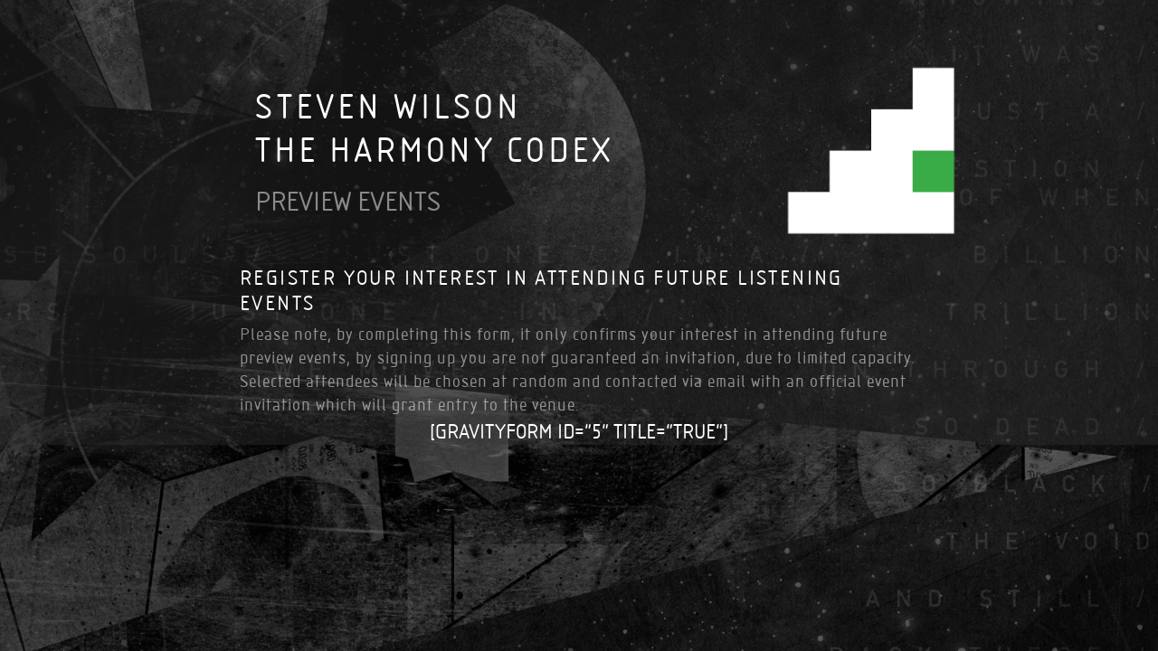

--- FILE ---
content_type: text/html; charset=UTF-8
request_url: https://stevenwilsonhq.com/the-harmony-codex-preview-event-registration/
body_size: 15742
content:
<!DOCTYPE html>
<html class="no-js" lang="en-US">
<head>
<meta charset="UTF-8">
<meta name="viewport" content="width=device-width, initial-scale=1.0">
<link rel="pingback" href="https://stevenwilsonhq.com/xmlrpc.php">
<meta name='robots' content='index, follow, max-image-preview:large, max-snippet:-1, max-video-preview:-1' />
        <style>
        body.cs-bg-has-background .x-main,
        body.cs-bg-has-background .x-container,
        body.cs-bg-has-background .x-section {
            background-size: cover !important;
            background-position: center !important;
            background-repeat: no-repeat !important;
        }
        
        /* Prevent right-clicking and image saving */
        body.cs-bg-has-background {
            -webkit-user-select: none;
            -moz-user-select: none;
            -ms-user-select: none;
            user-select: none;
        }
        
        body.cs-bg-has-background img {
            -webkit-user-select: none;
            -moz-user-select: none;
            -ms-user-select: none;
            user-select: none;
            -webkit-user-drag: none;
            -khtml-user-drag: none;
            -moz-user-drag: none;
            -o-user-drag: none;
            user-drag: none;
            pointer-events: none;
        }
        
        /* Allow text selection in content areas */
        body.cs-bg-has-background .x-main *,
        body.cs-bg-has-background .x-container *,
        body.cs-bg-has-background .x-section *,
        body.cs-bg-has-background article *,
        body.cs-bg-has-background .entry-content * {
            -webkit-user-select: text;
            -moz-user-select: text;
            -ms-user-select: text;
            user-select: text;
        }
        
        body.cs-bg-has-background .x-main img,
        body.cs-bg-has-background .x-container img,
        body.cs-bg-has-background .x-section img,
        body.cs-bg-has-background article img,
        body.cs-bg-has-background .entry-content img {
            pointer-events: auto;
            -webkit-user-drag: auto;
            -moz-user-drag: auto;
            -o-user-drag: auto;
            user-drag: auto;
        }
        </style>
        <script>
        (function() {
            'use strict';
            
            // Cache content area tags for faster lookups
            var CONTENT_TAGS = {'ARTICLE':1,'P':1,'H1':1,'H2':1,'H3':1,'H4':1,'H5':1,'H6':1,'A':1,'BUTTON':1,'INPUT':1,'TEXTAREA':1,'SELECT':1};
            var CONTENT_CLASSES = {'entry-content':1,'x-main':1};
            var BG_CLASSES = {'x-main':1,'x-container':1,'x-section':1};
            
            // Optimized function to check if element is in content area
            function isInContentArea(element, maxDepth) {
                maxDepth = maxDepth || 5;
                var depth = 0;
                while (element && depth < maxDepth) {
                    if (CONTENT_TAGS[element.tagName] || 
                        (element.classList && (element.classList.contains('entry-content') || element.classList.contains('x-main')))) {
                        return true;
                    }
                    element = element.parentElement;
                    depth++;
                }
                return false;
            }
            
            // Optimized function to check if element has background classes
            function hasBgClass(element) {
                if (!element || !element.classList) return false;
                for (var cls in BG_CLASSES) {
                    if (element.classList.contains(cls)) return true;
                }
                return false;
            }
            
            // Prevent right-click context menu on background images (optimized with event delegation)
            document.addEventListener('contextmenu', function(e) {
                var target = e.target;
                var tagName = target.tagName;
                
                // Quick exit for content elements
                if (CONTENT_TAGS[tagName]) return;
                
                // Check if it's a background area
                if (tagName === 'BODY' || 
                    (tagName === 'DIV' && target.style.backgroundImage) ||
                    hasBgClass(target)) {
                    if (!isInContentArea(target, 5)) {
                        e.preventDefault();
                        return false;
                    }
                }
            }, false);
            
            // Prevent common keyboard shortcuts for saving images
            document.addEventListener('keydown', function(e) {
                // Quick exit if content is focused
                var activeEl = document.activeElement;
                if (activeEl && (activeEl.tagName === 'INPUT' || 
                                 activeEl.tagName === 'TEXTAREA' || 
                                 activeEl.isContentEditable)) {
                    return;
                }
                
                // Disable Ctrl+S and Ctrl+Shift+S
                if (e.ctrlKey && (e.key === 's' || (e.shiftKey && e.key === 'S'))) {
                    e.preventDefault();
                    return false;
                }
            }, false);
            
            // Prevent drag and drop of background images
            document.addEventListener('dragstart', function(e) {
                var target = e.target;
                var tagName = target.tagName;
                
                if (tagName === 'BODY' || 
                    (tagName === 'DIV' && target.style.backgroundImage) ||
                    hasBgClass(target)) {
                    if (!isInContentArea(target, 5)) {
                        e.preventDefault();
                        return false;
                    }
                }
            }, false);
        })();
        </script>
        
	<!-- This site is optimized with the Yoast SEO plugin v26.7 - https://yoast.com/wordpress/plugins/seo/ -->
	<title>The Harmony Codex Preview Event Registration - Steven Wilson</title>
	<link rel="canonical" href="https://stevenwilsonhq.com/the-harmony-codex-preview-event-registration/" />
	<meta property="og:locale" content="en_US" />
	<meta property="og:type" content="article" />
	<meta property="og:title" content="Steven Wilson - The Harmony Codex Preview Events" />
	<meta property="og:description" content="Register your interest in attending Steven Wilson&#039;s The Harmony Codex preview events." />
	<meta property="og:url" content="https://stevenwilsonhq.com/the-harmony-codex-preview-event-registration/" />
	<meta property="og:site_name" content="Steven Wilson" />
	<meta property="article:modified_time" content="2026-01-04T22:50:22+00:00" />
	<meta property="og:image" content="https://cdn.cspt.io/stevenwilsonhq.com/uploads/2023/06/04210845/SW_THC_Preview_Events.jpg" />
	<meta property="og:image:width" content="1280" />
	<meta property="og:image:height" content="720" />
	<meta property="og:image:type" content="image/jpeg" />
	<meta name="twitter:card" content="summary_large_image" />
	<meta name="twitter:title" content="Steven Wilson - The Harmony Codex Preview Events" />
	<meta name="twitter:description" content="Register your interest in attending Steven Wilson&#039;s The Harmony Codex preview events." />
	<meta name="twitter:image" content="https://cdn.cspt.io/stevenwilsonhq.com/uploads/2023/06/04210848/Harmony_Codex_Teaser_Symbol-11024_1-e1686563646627.jpg" />
	<meta name="twitter:label1" content="Est. reading time" />
	<meta name="twitter:data1" content="1 minute" />
	<script type="application/ld+json" class="yoast-schema-graph">{"@context":"https://schema.org","@graph":[{"@type":"WebPage","@id":"https://stevenwilsonhq.com/the-harmony-codex-preview-event-registration/","url":"https://stevenwilsonhq.com/the-harmony-codex-preview-event-registration/","name":"The Harmony Codex Preview Event Registration - Steven Wilson","isPartOf":{"@id":"/#website"},"primaryImageOfPage":{"@id":"https://stevenwilsonhq.com/the-harmony-codex-preview-event-registration/#primaryimage"},"image":{"@id":"https://stevenwilsonhq.com/the-harmony-codex-preview-event-registration/#primaryimage"},"thumbnailUrl":"https://cdn.cspt.io/stevenwilsonhq.com/uploads/2023/06/04210845/SW_THC_Preview_Events.jpg","datePublished":"2023-06-12T10:13:05+00:00","dateModified":"2026-01-04T22:50:22+00:00","breadcrumb":{"@id":"https://stevenwilsonhq.com/the-harmony-codex-preview-event-registration/#breadcrumb"},"inLanguage":"en-US","potentialAction":[{"@type":"ReadAction","target":["https://stevenwilsonhq.com/the-harmony-codex-preview-event-registration/"]}]},{"@type":"ImageObject","inLanguage":"en-US","@id":"https://stevenwilsonhq.com/the-harmony-codex-preview-event-registration/#primaryimage","url":"https://cdn.cspt.io/stevenwilsonhq.com/uploads/2023/06/04210845/SW_THC_Preview_Events.jpg","contentUrl":"https://cdn.cspt.io/stevenwilsonhq.com/uploads/2023/06/04210845/SW_THC_Preview_Events.jpg","width":1280,"height":720},{"@type":"BreadcrumbList","@id":"https://stevenwilsonhq.com/the-harmony-codex-preview-event-registration/#breadcrumb","itemListElement":[{"@type":"ListItem","position":1,"name":"Home","item":"https://stevenwilsonhq.com/"},{"@type":"ListItem","position":2,"name":"The Harmony Codex Preview Event Registration"}]},{"@type":"WebSite","@id":"/#website","url":"/","name":"Steven Wilson","description":"Official Website","potentialAction":[{"@type":"SearchAction","target":{"@type":"EntryPoint","urlTemplate":"/?s={search_term_string}"},"query-input":{"@type":"PropertyValueSpecification","valueRequired":true,"valueName":"search_term_string"}}],"inLanguage":"en-US"}]}</script>
	<!-- / Yoast SEO plugin. -->


<link rel="alternate" type="application/rss+xml" title="Steven Wilson &raquo; Feed" href="https://stevenwilsonhq.com/feed/" />
<link rel="alternate" title="oEmbed (JSON)" type="application/json+oembed" href="https://stevenwilsonhq.com/wp-json/oembed/1.0/embed?url=https%3A%2F%2Fstevenwilsonhq.com%2Fthe-harmony-codex-preview-event-registration%2F" />
<link rel="alternate" title="oEmbed (XML)" type="text/xml+oembed" href="https://stevenwilsonhq.com/wp-json/oembed/1.0/embed?url=https%3A%2F%2Fstevenwilsonhq.com%2Fthe-harmony-codex-preview-event-registration%2F&#038;format=xml" />
<style id='wp-img-auto-sizes-contain-inline-css' type='text/css'>
img:is([sizes=auto i],[sizes^="auto," i]){contain-intrinsic-size:3000px 1500px}
/*# sourceURL=wp-img-auto-sizes-contain-inline-css */
</style>

<style id='wp-emoji-styles-inline-css' type='text/css'>

	img.wp-smiley, img.emoji {
		display: inline !important;
		border: none !important;
		box-shadow: none !important;
		height: 1em !important;
		width: 1em !important;
		margin: 0 0.07em !important;
		vertical-align: -0.1em !important;
		background: none !important;
		padding: 0 !important;
	}
/*# sourceURL=wp-emoji-styles-inline-css */
</style>
<link rel='stylesheet' id='wp-block-library-css' href='https://stevenwilsonhq.com/wp-includes/css/dist/block-library/style.min.css?ver=6.9' type='text/css' media='all' />
<style id='global-styles-inline-css' type='text/css'>
:root{--wp--preset--aspect-ratio--square: 1;--wp--preset--aspect-ratio--4-3: 4/3;--wp--preset--aspect-ratio--3-4: 3/4;--wp--preset--aspect-ratio--3-2: 3/2;--wp--preset--aspect-ratio--2-3: 2/3;--wp--preset--aspect-ratio--16-9: 16/9;--wp--preset--aspect-ratio--9-16: 9/16;--wp--preset--color--black: #000000;--wp--preset--color--cyan-bluish-gray: #abb8c3;--wp--preset--color--white: #ffffff;--wp--preset--color--pale-pink: #f78da7;--wp--preset--color--vivid-red: #cf2e2e;--wp--preset--color--luminous-vivid-orange: #ff6900;--wp--preset--color--luminous-vivid-amber: #fcb900;--wp--preset--color--light-green-cyan: #7bdcb5;--wp--preset--color--vivid-green-cyan: #00d084;--wp--preset--color--pale-cyan-blue: #8ed1fc;--wp--preset--color--vivid-cyan-blue: #0693e3;--wp--preset--color--vivid-purple: #9b51e0;--wp--preset--gradient--vivid-cyan-blue-to-vivid-purple: linear-gradient(135deg,rgb(6,147,227) 0%,rgb(155,81,224) 100%);--wp--preset--gradient--light-green-cyan-to-vivid-green-cyan: linear-gradient(135deg,rgb(122,220,180) 0%,rgb(0,208,130) 100%);--wp--preset--gradient--luminous-vivid-amber-to-luminous-vivid-orange: linear-gradient(135deg,rgb(252,185,0) 0%,rgb(255,105,0) 100%);--wp--preset--gradient--luminous-vivid-orange-to-vivid-red: linear-gradient(135deg,rgb(255,105,0) 0%,rgb(207,46,46) 100%);--wp--preset--gradient--very-light-gray-to-cyan-bluish-gray: linear-gradient(135deg,rgb(238,238,238) 0%,rgb(169,184,195) 100%);--wp--preset--gradient--cool-to-warm-spectrum: linear-gradient(135deg,rgb(74,234,220) 0%,rgb(151,120,209) 20%,rgb(207,42,186) 40%,rgb(238,44,130) 60%,rgb(251,105,98) 80%,rgb(254,248,76) 100%);--wp--preset--gradient--blush-light-purple: linear-gradient(135deg,rgb(255,206,236) 0%,rgb(152,150,240) 100%);--wp--preset--gradient--blush-bordeaux: linear-gradient(135deg,rgb(254,205,165) 0%,rgb(254,45,45) 50%,rgb(107,0,62) 100%);--wp--preset--gradient--luminous-dusk: linear-gradient(135deg,rgb(255,203,112) 0%,rgb(199,81,192) 50%,rgb(65,88,208) 100%);--wp--preset--gradient--pale-ocean: linear-gradient(135deg,rgb(255,245,203) 0%,rgb(182,227,212) 50%,rgb(51,167,181) 100%);--wp--preset--gradient--electric-grass: linear-gradient(135deg,rgb(202,248,128) 0%,rgb(113,206,126) 100%);--wp--preset--gradient--midnight: linear-gradient(135deg,rgb(2,3,129) 0%,rgb(40,116,252) 100%);--wp--preset--font-size--small: 13px;--wp--preset--font-size--medium: 20px;--wp--preset--font-size--large: 36px;--wp--preset--font-size--x-large: 42px;--wp--preset--spacing--20: 0.44rem;--wp--preset--spacing--30: 0.67rem;--wp--preset--spacing--40: 1rem;--wp--preset--spacing--50: 1.5rem;--wp--preset--spacing--60: 2.25rem;--wp--preset--spacing--70: 3.38rem;--wp--preset--spacing--80: 5.06rem;--wp--preset--shadow--natural: 6px 6px 9px rgba(0, 0, 0, 0.2);--wp--preset--shadow--deep: 12px 12px 50px rgba(0, 0, 0, 0.4);--wp--preset--shadow--sharp: 6px 6px 0px rgba(0, 0, 0, 0.2);--wp--preset--shadow--outlined: 6px 6px 0px -3px rgb(255, 255, 255), 6px 6px rgb(0, 0, 0);--wp--preset--shadow--crisp: 6px 6px 0px rgb(0, 0, 0);}:where(.is-layout-flex){gap: 0.5em;}:where(.is-layout-grid){gap: 0.5em;}body .is-layout-flex{display: flex;}.is-layout-flex{flex-wrap: wrap;align-items: center;}.is-layout-flex > :is(*, div){margin: 0;}body .is-layout-grid{display: grid;}.is-layout-grid > :is(*, div){margin: 0;}:where(.wp-block-columns.is-layout-flex){gap: 2em;}:where(.wp-block-columns.is-layout-grid){gap: 2em;}:where(.wp-block-post-template.is-layout-flex){gap: 1.25em;}:where(.wp-block-post-template.is-layout-grid){gap: 1.25em;}.has-black-color{color: var(--wp--preset--color--black) !important;}.has-cyan-bluish-gray-color{color: var(--wp--preset--color--cyan-bluish-gray) !important;}.has-white-color{color: var(--wp--preset--color--white) !important;}.has-pale-pink-color{color: var(--wp--preset--color--pale-pink) !important;}.has-vivid-red-color{color: var(--wp--preset--color--vivid-red) !important;}.has-luminous-vivid-orange-color{color: var(--wp--preset--color--luminous-vivid-orange) !important;}.has-luminous-vivid-amber-color{color: var(--wp--preset--color--luminous-vivid-amber) !important;}.has-light-green-cyan-color{color: var(--wp--preset--color--light-green-cyan) !important;}.has-vivid-green-cyan-color{color: var(--wp--preset--color--vivid-green-cyan) !important;}.has-pale-cyan-blue-color{color: var(--wp--preset--color--pale-cyan-blue) !important;}.has-vivid-cyan-blue-color{color: var(--wp--preset--color--vivid-cyan-blue) !important;}.has-vivid-purple-color{color: var(--wp--preset--color--vivid-purple) !important;}.has-black-background-color{background-color: var(--wp--preset--color--black) !important;}.has-cyan-bluish-gray-background-color{background-color: var(--wp--preset--color--cyan-bluish-gray) !important;}.has-white-background-color{background-color: var(--wp--preset--color--white) !important;}.has-pale-pink-background-color{background-color: var(--wp--preset--color--pale-pink) !important;}.has-vivid-red-background-color{background-color: var(--wp--preset--color--vivid-red) !important;}.has-luminous-vivid-orange-background-color{background-color: var(--wp--preset--color--luminous-vivid-orange) !important;}.has-luminous-vivid-amber-background-color{background-color: var(--wp--preset--color--luminous-vivid-amber) !important;}.has-light-green-cyan-background-color{background-color: var(--wp--preset--color--light-green-cyan) !important;}.has-vivid-green-cyan-background-color{background-color: var(--wp--preset--color--vivid-green-cyan) !important;}.has-pale-cyan-blue-background-color{background-color: var(--wp--preset--color--pale-cyan-blue) !important;}.has-vivid-cyan-blue-background-color{background-color: var(--wp--preset--color--vivid-cyan-blue) !important;}.has-vivid-purple-background-color{background-color: var(--wp--preset--color--vivid-purple) !important;}.has-black-border-color{border-color: var(--wp--preset--color--black) !important;}.has-cyan-bluish-gray-border-color{border-color: var(--wp--preset--color--cyan-bluish-gray) !important;}.has-white-border-color{border-color: var(--wp--preset--color--white) !important;}.has-pale-pink-border-color{border-color: var(--wp--preset--color--pale-pink) !important;}.has-vivid-red-border-color{border-color: var(--wp--preset--color--vivid-red) !important;}.has-luminous-vivid-orange-border-color{border-color: var(--wp--preset--color--luminous-vivid-orange) !important;}.has-luminous-vivid-amber-border-color{border-color: var(--wp--preset--color--luminous-vivid-amber) !important;}.has-light-green-cyan-border-color{border-color: var(--wp--preset--color--light-green-cyan) !important;}.has-vivid-green-cyan-border-color{border-color: var(--wp--preset--color--vivid-green-cyan) !important;}.has-pale-cyan-blue-border-color{border-color: var(--wp--preset--color--pale-cyan-blue) !important;}.has-vivid-cyan-blue-border-color{border-color: var(--wp--preset--color--vivid-cyan-blue) !important;}.has-vivid-purple-border-color{border-color: var(--wp--preset--color--vivid-purple) !important;}.has-vivid-cyan-blue-to-vivid-purple-gradient-background{background: var(--wp--preset--gradient--vivid-cyan-blue-to-vivid-purple) !important;}.has-light-green-cyan-to-vivid-green-cyan-gradient-background{background: var(--wp--preset--gradient--light-green-cyan-to-vivid-green-cyan) !important;}.has-luminous-vivid-amber-to-luminous-vivid-orange-gradient-background{background: var(--wp--preset--gradient--luminous-vivid-amber-to-luminous-vivid-orange) !important;}.has-luminous-vivid-orange-to-vivid-red-gradient-background{background: var(--wp--preset--gradient--luminous-vivid-orange-to-vivid-red) !important;}.has-very-light-gray-to-cyan-bluish-gray-gradient-background{background: var(--wp--preset--gradient--very-light-gray-to-cyan-bluish-gray) !important;}.has-cool-to-warm-spectrum-gradient-background{background: var(--wp--preset--gradient--cool-to-warm-spectrum) !important;}.has-blush-light-purple-gradient-background{background: var(--wp--preset--gradient--blush-light-purple) !important;}.has-blush-bordeaux-gradient-background{background: var(--wp--preset--gradient--blush-bordeaux) !important;}.has-luminous-dusk-gradient-background{background: var(--wp--preset--gradient--luminous-dusk) !important;}.has-pale-ocean-gradient-background{background: var(--wp--preset--gradient--pale-ocean) !important;}.has-electric-grass-gradient-background{background: var(--wp--preset--gradient--electric-grass) !important;}.has-midnight-gradient-background{background: var(--wp--preset--gradient--midnight) !important;}.has-small-font-size{font-size: var(--wp--preset--font-size--small) !important;}.has-medium-font-size{font-size: var(--wp--preset--font-size--medium) !important;}.has-large-font-size{font-size: var(--wp--preset--font-size--large) !important;}.has-x-large-font-size{font-size: var(--wp--preset--font-size--x-large) !important;}
/*# sourceURL=global-styles-inline-css */
</style>

<style id='classic-theme-styles-inline-css' type='text/css'>
/*! This file is auto-generated */
.wp-block-button__link{color:#fff;background-color:#32373c;border-radius:9999px;box-shadow:none;text-decoration:none;padding:calc(.667em + 2px) calc(1.333em + 2px);font-size:1.125em}.wp-block-file__button{background:#32373c;color:#fff;text-decoration:none}
/*# sourceURL=/wp-includes/css/classic-themes.min.css */
</style>
<link rel='stylesheet' id='x-stack-css' href='https://stevenwilsonhq.com/wp-content/themes/pro/framework/dist/css/site/stacks/renew.css?ver=6.7.10' type='text/css' media='all' />
<link rel='stylesheet' id='the-grid-css' href='https://stevenwilsonhq.com/wp-content/plugins/the-grid/frontend/assets/css/the-grid.min.css?ver=2.7.9.5' type='text/css' media='all' />
<style id='the-grid-inline-css' type='text/css'>
.tolb-holder{background:rgba(0,0,0,0.8)}.tolb-holder .tolb-close,.tolb-holder .tolb-title,.tolb-holder .tolb-counter,.tolb-holder .tolb-next i,.tolb-holder .tolb-prev i{color:#ffffff}.tolb-holder .tolb-load{border-color:rgba(255,255,255,0.2);border-left:3px solid #ffffff}
.to-heart-icon,.to-heart-icon svg,.to-post-like,.to-post-like .to-like-count{position:relative;display:inline-block}.to-post-like{width:auto;cursor:pointer;font-weight:400}.to-heart-icon{float:left;margin:0 4px 0 0}.to-heart-icon svg{overflow:visible;width:15px;height:14px}.to-heart-icon g{-webkit-transform:scale(1);transform:scale(1)}.to-heart-icon path{-webkit-transform:scale(1);transform:scale(1);transition:fill .4s ease,stroke .4s ease}.no-liked .to-heart-icon path{fill:#999;stroke:#999}.empty-heart .to-heart-icon path{fill:transparent!important;stroke:#999}.liked .to-heart-icon path,.to-heart-icon svg:hover path{fill:#ff6863!important;stroke:#ff6863!important}@keyframes heartBeat{0%{transform:scale(1)}20%{transform:scale(.8)}30%{transform:scale(.95)}45%{transform:scale(.75)}50%{transform:scale(.85)}100%{transform:scale(.9)}}@-webkit-keyframes heartBeat{0%,100%,50%{-webkit-transform:scale(1)}20%{-webkit-transform:scale(.8)}30%{-webkit-transform:scale(.95)}45%{-webkit-transform:scale(.75)}}.heart-pulse g{-webkit-animation-name:heartBeat;animation-name:heartBeat;-webkit-animation-duration:1s;animation-duration:1s;-webkit-animation-iteration-count:infinite;animation-iteration-count:infinite;-webkit-transform-origin:50% 50%;transform-origin:50% 50%}.to-post-like a{color:inherit!important;fill:inherit!important;stroke:inherit!important}
/*# sourceURL=the-grid-inline-css */
</style>
<style id='cs-inline-css' type='text/css'>
@media (min-width:1200px){.x-hide-xl{display:none !important;}}@media (min-width:979px) and (max-width:1199px){.x-hide-lg{display:none !important;}}@media (min-width:767px) and (max-width:978px){.x-hide-md{display:none !important;}}@media (min-width:480px) and (max-width:766px){.x-hide-sm{display:none !important;}}@media (max-width:479px){.x-hide-xs{display:none !important;}} a,h1 a:hover,h2 a:hover,h3 a:hover,h4 a:hover,h5 a:hover,h6 a:hover,.x-comment-time:hover,#reply-title small a,.comment-reply-link:hover,.x-comment-author a:hover,.x-recent-posts a:hover .h-recent-posts{color:hsl(0,0%,100%);}a:hover,#reply-title small a:hover{color:hsla(0,0%,100%,0.54);}.entry-title i,.entry-title svg{color:#dddddd;}a.x-img-thumbnail:hover,li.bypostauthor > article.comment{border-color:hsl(0,0%,100%);}.flex-direction-nav a,.flex-control-nav a:hover,.flex-control-nav a.flex-active,.x-dropcap,.x-skill-bar .bar,.x-pricing-column.featured h2,.h-comments-title small,.x-pagination a:hover,.woocommerce-pagination a:hover,.x-entry-share .x-share:hover,.entry-thumb,.widget_tag_cloud .tagcloud a:hover,.widget_product_tag_cloud .tagcloud a:hover,.x-highlight,.x-recent-posts .x-recent-posts-img:after,.x-portfolio-filters{background-color:hsl(0,0%,100%);}.x-portfolio-filters:hover{background-color:hsla(0,0%,100%,0.54);}.x-main{width:calc(72% - 3.20197%);}.x-sidebar{width:calc(100% - 3.20197% - 72%);}.h-landmark{font-weight:400;}.x-comment-author a{color:hsl(0,0%,91%);}.x-comment-author a,.comment-form-author label,.comment-form-email label,.comment-form-url label,.comment-form-rating label,.comment-form-comment label,.widget_calendar #wp-calendar caption,.widget_calendar #wp-calendar th,.x-accordion-heading .x-accordion-toggle,.x-nav-tabs > li > a:hover,.x-nav-tabs > .active > a,.x-nav-tabs > .active > a:hover{color:hsl(0,0%,100%);}.widget_calendar #wp-calendar th{border-bottom-color:hsl(0,0%,100%);}.x-pagination span.current,.woocommerce-pagination span[aria-current],.x-portfolio-filters-menu,.widget_tag_cloud .tagcloud a,.h-feature-headline span i,.widget_price_filter .ui-slider .ui-slider-handle{background-color:hsl(0,0%,100%);}@media (max-width:978.98px){}html{font-size:1em;}@media (min-width:479px){html{font-size:1em;}}@media (min-width:766px){html{font-size:1em;}}@media (min-width:978px){html{font-size:1em;}}@media (min-width:1199px){html{font-size:1em;}}body{font-style:normal;font-weight:400;color:hsl(0,0%,91%);background-color:hsl(0,0%,12%);}.w-b{font-weight:400 !important;}h1,h2,h3,h4,h5,h6,.h1,.h2,.h3,.h4,.h5,.h6,.x-text-headline{font-family:"din-2014",sans-serif;font-style:normal;font-weight:400;text-transform:uppercase;}h1,.h1{letter-spacing:0.124em;}h2,.h2{letter-spacing:0.124em;}h3,.h3{letter-spacing:0.124em;}h4,.h4{letter-spacing:0.124em;}h5,.h5{letter-spacing:0.124em;}h6,.h6{letter-spacing:0.124em;}.w-h{font-weight:400 !important;}.x-container.width{width:88%;}.x-container.max{max-width:1400px;}.x-bar-content.x-container.width{flex-basis:88%;}.x-main.full{float:none;clear:both;display:block;width:auto;}@media (max-width:978.98px){.x-main.full,.x-main.left,.x-main.right,.x-sidebar.left,.x-sidebar.right{float:none;display:block;width:auto !important;}}.entry-header,.entry-content{font-size:1rem;}body,input,button,select,textarea{font-family:"din-2014-narrow",sans-serif;}h1,h2,h3,h4,h5,h6,.h1,.h2,.h3,.h4,.h5,.h6,h1 a,h2 a,h3 a,h4 a,h5 a,h6 a,.h1 a,.h2 a,.h3 a,.h4 a,.h5 a,.h6 a,blockquote{color:hsl(0,0%,100%);}.cfc-h-tx{color:hsl(0,0%,100%) !important;}.cfc-h-bd{border-color:hsl(0,0%,100%) !important;}.cfc-h-bg{background-color:hsl(0,0%,100%) !important;}.cfc-b-tx{color:hsl(0,0%,91%) !important;}.cfc-b-bd{border-color:hsl(0,0%,91%) !important;}.cfc-b-bg{background-color:hsl(0,0%,91%) !important;}.x-btn,.button,[type="submit"]{color:rgb(255,255,255);border-color:rgb(255,255,255);background-color:rgba(255,255,255,0);text-shadow:0 0.075em 0.075em rgba(0,0,0,0.5);border-radius:0.25em;padding:0.579em 1.105em 0.842em;font-size:19px;}.x-btn:hover,.button:hover,[type="submit"]:hover{color:rgb(255,255,255);border-color:rgb(0,0,0);background-color:rgb(0,0,0);text-shadow:0 0.075em 0.075em rgba(0,0,0,0.5);}.x-btn.x-btn-real,.x-btn.x-btn-real:hover{margin-bottom:0.25em;text-shadow:0 0.075em 0.075em rgba(0,0,0,0.65);}.x-btn.x-btn-real{box-shadow:0 0.25em 0 0 #a71000,0 4px 9px rgba(0,0,0,0.75);}.x-btn.x-btn-real:hover{box-shadow:0 0.25em 0 0 #a71000,0 4px 9px rgba(0,0,0,0.75);}.x-btn.x-btn-flat,.x-btn.x-btn-flat:hover{margin-bottom:0;text-shadow:0 0.075em 0.075em rgba(0,0,0,0.65);box-shadow:none;}.x-btn.x-btn-transparent,.x-btn.x-btn-transparent:hover{margin-bottom:0;border-width:3px;text-shadow:none;text-transform:uppercase;background-color:transparent;box-shadow:none;}.x-topbar .p-info,.x-topbar .p-info a,.x-topbar .x-social-global a{color:#ffffff;}.x-topbar .p-info a:hover{color:#959baf;}.x-topbar{background-color:#1f2c39;}.x-navbar .desktop .x-nav > li:before{padding-top:42px;}.x-navbar .desktop .x-nav > li > a,.x-navbar .desktop .sub-menu li > a,.x-navbar .mobile .x-nav li a{color:hsl(0,0%,88%);}.x-navbar .desktop .x-nav > li > a:hover,.x-navbar .desktop .x-nav > .x-active > a,.x-navbar .desktop .x-nav > .current-menu-item > a,.x-navbar .desktop .sub-menu li > a:hover,.x-navbar .desktop .sub-menu li.x-active > a,.x-navbar .desktop .sub-menu li.current-menu-item > a,.x-navbar .desktop .x-nav .x-megamenu > .sub-menu > li > a,.x-navbar .mobile .x-nav li > a:hover,.x-navbar .mobile .x-nav li.x-active > a,.x-navbar .mobile .x-nav li.current-menu-item > a{color:hsl(0,0%,100%);}.x-btn-navbar,.x-btn-navbar:hover{color:#ffffff;}.x-navbar .desktop .sub-menu li:before,.x-navbar .desktop .sub-menu li:after{background-color:hsl(0,0%,88%);}.x-navbar,.x-navbar .sub-menu{background-color:rgba(11,11,11,0.95) !important;}.x-btn-navbar,.x-btn-navbar.collapsed:hover{background-color:hsla(210,1%,38%,0);}.x-btn-navbar.collapsed{background-color:hsla(211,29%,34%,0);}.x-navbar .desktop .x-nav > li > a:hover > span,.x-navbar .desktop .x-nav > li.x-active > a > span,.x-navbar .desktop .x-nav > li.current-menu-item > a > span{box-shadow:0 2px 0 0 hsl(0,0%,100%);}.x-navbar .desktop .x-nav > li > a{height:100px;padding-top:42px;}.x-navbar .desktop .x-nav > li ul{top:100px;}.x-colophon.bottom{background-color:hsla(210,1%,7%,0.6);}.x-colophon.bottom,.x-colophon.bottom a,.x-colophon.bottom .x-social-global a{color:#ffffff;}body.x-navbar-fixed-top-active .x-navbar-wrap{height:100px;}.x-navbar-inner{min-height:100px;}.x-brand{margin-top:32px;font-family:inherit;font-size:32px;font-style:normal;font-weight:inherit;letter-spacing:0.075em;text-transform:uppercase;color:hsl(0,1%,93%);}.x-brand:hover,.x-brand:focus{color:hsl(0,1%,93%);}.x-brand img{width:calc(748px / 2);}.x-navbar .x-nav-wrap .x-nav > li > a{font-family:inherit;font-style:normal;font-weight:inherit;letter-spacing:0.085em;text-transform:uppercase;}.x-navbar .desktop .x-nav > li > a{font-size:14px;}.x-navbar .desktop .x-nav > li > a:not(.x-btn-navbar-woocommerce){padding-left:20px;padding-right:20px;}.x-navbar .desktop .x-nav > li > a > span{margin-right:-0.085em;}.x-btn-navbar{margin-top:20px;}.x-btn-navbar,.x-btn-navbar.collapsed{font-size:24px;}@media (max-width:979px){body.x-navbar-fixed-top-active .x-navbar-wrap{height:auto;}.x-widgetbar{left:0;right:0;}}.x-colophon.bottom{background-color:hsla(210,1%,7%,0.6);}.x-colophon.bottom,.x-colophon.bottom a,.x-colophon.bottom .x-social-global a{color:#ffffff;}.bg .mejs-container,.x-video .mejs-container{position:unset !important;} @font-face{font-family:'FontAwesomePro';font-style:normal;font-weight:900;font-display:block;src:url('https://stevenwilsonhq.com/wp-content/themes/pro/cornerstone/assets/fonts/fa-solid-900.woff2?ver=6.7.2') format('woff2'),url('https://stevenwilsonhq.com/wp-content/themes/pro/cornerstone/assets/fonts/fa-solid-900.ttf?ver=6.7.2') format('truetype');}[data-x-fa-pro-icon]{font-family:"FontAwesomePro" !important;}[data-x-fa-pro-icon]:before{content:attr(data-x-fa-pro-icon);}[data-x-icon],[data-x-icon-o],[data-x-icon-l],[data-x-icon-s],[data-x-icon-b],[data-x-icon-sr],[data-x-icon-ss],[data-x-icon-sl],[data-x-fa-pro-icon],[class*="cs-fa-"]{display:inline-flex;font-style:normal;font-weight:400;text-decoration:inherit;text-rendering:auto;-webkit-font-smoothing:antialiased;-moz-osx-font-smoothing:grayscale;}[data-x-icon].left,[data-x-icon-o].left,[data-x-icon-l].left,[data-x-icon-s].left,[data-x-icon-b].left,[data-x-icon-sr].left,[data-x-icon-ss].left,[data-x-icon-sl].left,[data-x-fa-pro-icon].left,[class*="cs-fa-"].left{margin-right:0.5em;}[data-x-icon].right,[data-x-icon-o].right,[data-x-icon-l].right,[data-x-icon-s].right,[data-x-icon-b].right,[data-x-icon-sr].right,[data-x-icon-ss].right,[data-x-icon-sl].right,[data-x-fa-pro-icon].right,[class*="cs-fa-"].right{margin-left:0.5em;}[data-x-icon]:before,[data-x-icon-o]:before,[data-x-icon-l]:before,[data-x-icon-s]:before,[data-x-icon-b]:before,[data-x-icon-sr]:before,[data-x-icon-ss]:before,[data-x-icon-sl]:before,[data-x-fa-pro-icon]:before,[class*="cs-fa-"]:before{line-height:1;}@font-face{font-family:'FontAwesome';font-style:normal;font-weight:900;font-display:block;src:url('https://stevenwilsonhq.com/wp-content/themes/pro/cornerstone/assets/fonts/fa-solid-900.woff2?ver=6.7.2') format('woff2'),url('https://stevenwilsonhq.com/wp-content/themes/pro/cornerstone/assets/fonts/fa-solid-900.ttf?ver=6.7.2') format('truetype');}[data-x-icon],[data-x-icon-s],[data-x-icon][class*="cs-fa-"]{font-family:"FontAwesome" !important;font-weight:900;}[data-x-icon]:before,[data-x-icon][class*="cs-fa-"]:before{content:attr(data-x-icon);}[data-x-icon-s]:before{content:attr(data-x-icon-s);}@font-face{font-family:'FontAwesomeRegular';font-style:normal;font-weight:400;font-display:block;src:url('https://stevenwilsonhq.com/wp-content/themes/pro/cornerstone/assets/fonts/fa-regular-400.woff2?ver=6.7.2') format('woff2'),url('https://stevenwilsonhq.com/wp-content/themes/pro/cornerstone/assets/fonts/fa-regular-400.ttf?ver=6.7.2') format('truetype');}@font-face{font-family:'FontAwesomePro';font-style:normal;font-weight:400;font-display:block;src:url('https://stevenwilsonhq.com/wp-content/themes/pro/cornerstone/assets/fonts/fa-regular-400.woff2?ver=6.7.2') format('woff2'),url('https://stevenwilsonhq.com/wp-content/themes/pro/cornerstone/assets/fonts/fa-regular-400.ttf?ver=6.7.2') format('truetype');}[data-x-icon-o]{font-family:"FontAwesomeRegular" !important;}[data-x-icon-o]:before{content:attr(data-x-icon-o);}@font-face{font-family:'FontAwesomeLight';font-style:normal;font-weight:300;font-display:block;src:url('https://stevenwilsonhq.com/wp-content/themes/pro/cornerstone/assets/fonts/fa-light-300.woff2?ver=6.7.2') format('woff2'),url('https://stevenwilsonhq.com/wp-content/themes/pro/cornerstone/assets/fonts/fa-light-300.ttf?ver=6.7.2') format('truetype');}@font-face{font-family:'FontAwesomePro';font-style:normal;font-weight:300;font-display:block;src:url('https://stevenwilsonhq.com/wp-content/themes/pro/cornerstone/assets/fonts/fa-light-300.woff2?ver=6.7.2') format('woff2'),url('https://stevenwilsonhq.com/wp-content/themes/pro/cornerstone/assets/fonts/fa-light-300.ttf?ver=6.7.2') format('truetype');}[data-x-icon-l]{font-family:"FontAwesomeLight" !important;font-weight:300;}[data-x-icon-l]:before{content:attr(data-x-icon-l);}@font-face{font-family:'FontAwesomeBrands';font-style:normal;font-weight:normal;font-display:block;src:url('https://stevenwilsonhq.com/wp-content/themes/pro/cornerstone/assets/fonts/fa-brands-400.woff2?ver=6.7.2') format('woff2'),url('https://stevenwilsonhq.com/wp-content/themes/pro/cornerstone/assets/fonts/fa-brands-400.ttf?ver=6.7.2') format('truetype');}[data-x-icon-b]{font-family:"FontAwesomeBrands" !important;}[data-x-icon-b]:before{content:attr(data-x-icon-b);}.widget.widget_rss li .rsswidget:before{content:"\f35d";padding-right:0.4em;font-family:"FontAwesome";} .mldy-0.x-section{margin-top:0px;margin-right:0px;margin-bottom:0px;margin-left:0px;border-top-width:0;border-right-width:0;border-bottom-width:0;border-left-width:0;padding-top:0px;padding-right:0px;padding-bottom:0px;padding-left:0px;text-align:center;background-color:rgba(55,54,54,0.34);z-index:auto;}.mldy-1.x-row{z-index:auto;margin-right:auto;margin-left:auto;border-top-width:0;border-right-width:0;border-bottom-width:0;border-left-width:0;padding-top:1px;padding-right:1px;padding-bottom:1px;padding-left:1px;font-size:1em;}.mldy-1 > .x-row-inner{flex-direction:row;justify-content:flex-start;align-items:stretch;align-content:stretch;margin-top:calc(((20px / 2) + 1px) * -1);margin-right:calc(((20px / 2) + 1px) * -1);margin-bottom:calc(((20px / 2) + 1px) * -1);margin-left:calc(((20px / 2) + 1px) * -1);}.mldy-1 > .x-row-inner > *{margin-top:calc(20px / 2);margin-bottom:calc(20px / 2);margin-right:calc(20px / 2);margin-left:calc(20px / 2);}.mldy-2.x-row{max-width:950px;margin-top:65px;margin-bottom:0px;}.mldy-4{--gap:20px;}.mldy-5 > .x-row-inner > *:nth-child(2n - 0) {flex-basis:calc(33.33% - clamp(0px,var(--gap),9999px));}.mldy-5 > .x-row-inner > *:nth-child(2n - 1) {flex-basis:calc(66.66% - clamp(0px,var(--gap),9999px));}.mldy-6 > .x-row-inner > *:nth-child(1n - 0) {flex-basis:calc(100% - clamp(0px,var(--gap),9999px));}.mldy-7 > .x-row-inner > *:nth-child(1n - 0) {flex-basis:calc(100% - clamp(0px,var(--gap),9999px));}.mldy-8.x-col{display:flex;flex-direction:column;align-items:center;flex-wrap:wrap;align-content:center;z-index:1;border-top-width:0;border-right-width:0;border-bottom-width:0;border-left-width:0;font-size:1em;}.mldy-9.x-col{justify-content:center;}.mldy-a.x-col{justify-content:flex-start;}.mldy-b.x-text{max-width:750px;border-top-width:0;border-right-width:0;border-bottom-width:0;border-left-width:0;font-size:1em;}.mldy-b.x-text .x-text-content-text-primary{font-family:"isonorm",sans-serif;font-style:normal;text-align:left;text-transform:uppercase;color:rgb(255,255,255);}.mldy-d.x-text .x-text-content-text-primary{font-size:2.5em;font-weight:inherit;}.mldy-d.x-text .x-text-content-text-subheadline{font-size:2em;line-height:1.4;text-transform:uppercase;}.mldy-e.x-text .x-text-content-text-primary{line-height:1.2;letter-spacing:0.1em;margin-right:calc(0.1em * -1);}.mldy-e.x-text .x-text-content-text-subheadline{margin-top:0.35em;font-family:"isonorm",sans-serif;font-style:normal;font-weight:400;letter-spacing:0em;text-align:left;color:rgba(255,255,255,0.5);}.mldy-f.x-text{margin-top:1.5em;margin-right:0em;margin-bottom:0em;margin-left:0em;}.mldy-f.x-text .x-text-content-text-primary{font-weight:400;}.mldy-f.x-text .x-text-content-text-subheadline{font-size:1.25em;line-height:1.3;text-transform:none;}.mldy-g.x-text .x-text-content-text-primary{font-size:1.5em;}.mldy-h.x-text .x-text-content-text-primary{font-weight:400;line-height:1.4;letter-spacing:0em;}.mldy-i.x-image{font-size:1em;width:200px;border-top-width:0;border-right-width:0;border-bottom-width:0;border-left-width:0;}.mldy-i.x-image img{width:100%;aspect-ratio:auto;}@media screen and (max-width:766px){.mldy-5 > .x-row-inner > *:nth-child(1n - 0) {flex-basis:calc(100% - clamp(0px,var(--gap),9999px));}.mldy-d.x-text .x-text-content-text-primary{text-align:center;}.mldy-d.x-text .x-text-content-text-subheadline{text-align:center;}}@media screen and (max-width:479px){.mldy-5 > .x-row-inner > *:nth-child(1n - 0) {flex-basis:calc(100% - clamp(0px,var(--gap),9999px));}.mldy-d.x-text .x-text-content-text-primary{font-size:2em;}} #hce-gradient{background:#00121e;background:-webkit-linear-gradient(left,#00121e,#e4186f);background:-o-linear-gradient(left,#00121e,#e4186f);background:-moz-linear-gradient(left,#00121e,#e4186f);background:linear-gradient(to right,#00121e,#e4186f);}.x-tab-content .x-tab-pane{padding:4%;background-color:#181818;}.x-nav-tabs.top>li a{border-bottom:1px solid #333;}.x-tab-content{overflow:auto;margin-bottom:1.5em;border:1px solid #333;border-top:0;}.x-nav-tabs > li > a:hover{color:#FFF;}.x-nav-tabs{margin-bottom:0;border:1px solid #333;border-bottom:0;background-color:#333;}.x-nav-tabs>li>a{padding:0.75em 0.75em 0.95em;font-size:14px;line-height:1.3;color:#d8d8d8;background-color:#111;}.x-nav-tabs.top>.active>a,.x-nav-tabs.top>.active>a:hover{border-bottom:1px solid #aaa;}.x-nav-tabs>.active>a,.x-nav-tabs>.active>a:hover{color:#28323f;background-color:#111;cursor:default;}.x-nav-tabs > li > a:hover{color:#FFF;background-color:#222;}.x-nav-tabs.top>li{border-right:1px solid #333;}.x-nav-tabs.top>.active>a,.x-nav-tabs.top>.active>a:hover{border-bottom:1px solid #aaa;color:#FFF!important;}#yottie_1 .yottie-widget-video-info-title{color:rgb(255,255,255);letter-spacing:+2px;font-weight:600;}.x-header-landmark{padding:30px 0;border:1px solid #f2f2f2;border-left:0;border-right:0;display:none;}.site{background:rgba(0,0,0,0.60);}.single-post .entry-featured{display:none;}.format-standard .entry-title::before{content:"";}.x-iso-container-posts>.hentry .entry-wrap{background:#191919;background:-webkit-linear-gradient(right,#191919,#060606);background:-o-linear-gradient(right,#191919,#060606);background:-moz-linear-gradient(right,#191919,#060606);background:linear-gradient(to left,#191919,#060606);}.x-iso-container-posts>.hentry .entry-wrap{margin:0 -1px -1px;border:0px solid #f2f2f2;}.entry-featured{position:relative;margin-top:25px;border:0px solid #e5e5e5;padding:6px;background-color:#222;}.p-meta span:nth-child(1),.p-meta span:nth-child(3){display:none !important;}.p-meta > span:nth-child(3):after{display:none;}.p-meta>span:after{content:"/";padding:0 0.45em;display:none;}.p-meta{margin:8px 0 0;line-height:1.5;font-weight:600;font-size:20px;letter-spacing:+2px;text-transform:uppercase;color:#efefef;}p{margin:0 0 1.5em;letter-spacing:+1px;}.event-color{width:14px;display:inline-block;height:14px;margin-left:5px;border-radius:50%;display:none;}.entry-content .mec-wrap h4{color:#FFF;font-weight:600;font-style:inherit;letter-spacing:+2px;clear:none;}.desktop .sub-menu li>a{letter-spacing:+2px;}#yottie_1 .yottie-widget-video-info-title{color:rgb(236,238,239);text-transform:uppercase;}.x-colophon.bottom{background-color:rgba(18,18,18,0.89);}.x-colophon.bottom .x-social-global a{background:none!important;}.x-social-global a:hover i{color:#ccc;}.sub-menu li>a{display:block;padding:0.5em 0;line-height:2;white-space:nowrap;color:#fff;-webkit-transition:none;transition:none;font-size:14px;text-transform:uppercase;letter-spacing:+2px;}.Flexible-container{position:relative;padding-bottom:56.25%;padding-top:30px;height:0;overflow:hidden;}.Flexible-container iframe,.Flexible-container object,.Flexible-container embed{position:absolute;top:0;left:0;width:100%;height:100%;}.formError .formErrorContent{background:none repeat scroll 0 0 #8E2121;border:1px solid #BBBBBB;color:#FFFFFF;font-size:11px;padding:4px 10px;position:relative;width:150px;z-index:5001;display:none;}input[type="text"]{background-color:#333;border:2px solid #444!important;color:#000;}input[type="text"]:focus{background-color:#333!important;border:2px solid #444!important;color:#000;}.entry-footer{margin-top:1.5em;padding:1em 1.25em;line-height:1.4;background-color:#f9f9f9;display:none;}#moove_gdpr_cookie_info_bar.moove-gdpr-dark-scheme{background-color:#202020;border-top:1px solid #555;}#moove_gdpr_cookie_info_bar.moove-gdpr-dark-scheme .moove-gdpr-info-bar-container .moove-gdpr-info-bar-content h1,#moove_gdpr_cookie_info_bar.moove-gdpr-dark-scheme .moove-gdpr-info-bar-container .moove-gdpr-info-bar-content h2,#moove_gdpr_cookie_info_bar.moove-gdpr-dark-scheme .moove-gdpr-info-bar-container .moove-gdpr-info-bar-content h3,#moove_gdpr_cookie_info_bar.moove-gdpr-dark-scheme .moove-gdpr-info-bar-container .moove-gdpr-info-bar-content h4,#moove_gdpr_cookie_info_bar.moove-gdpr-dark-scheme .moove-gdpr-info-bar-container .moove-gdpr-info-bar-content h5,#moove_gdpr_cookie_info_bar.moove-gdpr-dark-scheme .moove-gdpr-info-bar-container .moove-gdpr-info-bar-content h6,#moove_gdpr_cookie_info_bar.moove-gdpr-dark-scheme .moove-gdpr-info-bar-container .moove-gdpr-info-bar-content p,#moove_gdpr_cookie_info_bar.moove-gdpr-dark-scheme .moove-gdpr-info-bar-container .moove-gdpr-info-bar-content p a{color:#fff!important;font-weight:300;}#moove_gdpr_cookie_info_bar .moove-gdpr-info-bar-container .moove-gdpr-info-bar-content button.mgbutton{background-color:#64a3ac!important;}#moove_gdpr_cookie_modal .moove-gdpr-modal-content .moove-gdpr-modal-left-content .moove-gdpr-branding-cnt a{display:none;}#moove_gdpr_cookie_modal .moove-gdpr-modal-content .moove-gdpr-modal-footer-content .moove-gdpr-button-holder button.mgbutton{font-family:'literaefmedium'!important;}.textarea{border: 2px solid #444!important;color: #000!important;background-color: #cacaca!important;}body{overflow:hidden;}.gform_title{display:none;}.gform_description{display:none;}.gfield_label{font-size:1em!important;}#yottie_1 .yottie-widget-feed{background:transparent!important;}.x-btn,.button,[type="submit"]{font-weight:300;text-transform:uppercase;text-shadow:none;padding-top:15px;letter-spacing:0.10em;}.x-btn{text-shadow:none!important;border-radius:0.8em!important;}.darkglass{background:rgba(0,0,0,0.25)!important;backdrop-filter:blur(4px)!important;-webkit-backdrop-filter:blur(4px)!important;}.ag-link{display:none;}[id^=sb_youtube_].sb_youtube .sby_load_btn .sby_btn_text,[id^=sb_youtube_].sb_youtube .sby_load_btn .sby_loader{font-size:1.5em;text-transform:uppercase;letter-spacing:+1px;}[id^=sb_youtube_].sb_youtube .sby_follow_btn a{color:#fff;font-size:1.5em;text-transform:uppercase;letter-spacing:+1px;padding:15px;}[id^=sb_youtube_].sb_youtube .sby_info .sby_video_title_wrap{font-size:1.5em!important;text-transform:uppercase!important;font-weight:200!important;color:#FFF!important;}#sb_youtube_sbyPLIew3fQj7kjl9[data-videostyle=boxed] .sby_items_wrap .sby_item .sby_inner_item{background:rgba(0,0,0,0.95)!important;backdrop-filter:blur(4px)!important;-webkit-backdrop-filter:blur(4px)!important;}[id^=sb_youtube_].sb_youtube .sby_info{background:rgba(0,0,0,0.95)!important;backdrop-filter:blur(4px)!important;-webkit-backdrop-filter:blur(4px)!important;}#sb_youtube_sbyPLIew3fQj7kjl9[data-videostyle=boxed] .sby_items_wrap .sby_item .sby_inner_item{background-color:#000 !important;}[id^=sb_youtube_].sb_youtube .sby_video_title{font-weight:300!important;}.sby_lb-data .sby_lb-caption .sby_caption_text{margin-top:23px;display:block;font-size:1.5em;font-family:'din-2014-narrow';font-weight:300;letter-spacing:+1px;}input[type="text"],input[type="password"],input[type="datetime"],input[type="datetime-local"],input[type="date"],input[type="month"],input[type="time"],input[type="week"],input[type="number"],input[type="email"],input[type="url"],input[type="search"],input[type="tel"],input[type="color"],.uneditable-input{display:inline-block;height:2.65em;margin-bottom:9px;border:2px solid #333;padding:0 0.65em;font-size:1em!important;line-height:normal;color:#eee;background-color:#111;}body .gform_wrapper input[type=text],body .gform_wrapper input[type=url],body .gform_wrapper input[type=email],body .gform_wrapper input[type=tel],body .gform_wrapper input[type=number],body .gform_wrapper input[type=password],body .gform_wrapper select,body .gform_wrapper textarea{display:inline-block;height:2.65em;margin:3px 0;padding:0 0.65em;line-height:2.65em;font-size:1em!important;background-color:#111;border-style:2px solid #333!important;color:#EEE;}select{display:inline-block;height:2.65em;margin-bottom:9px;border:2px solid #333;}legend{border-bottom:0px solid #ddd;}.modern-button{background:transparent;border:2px solid #ffffff;color:#ffffff;cursor:pointer;position:relative;overflow:hidden;transition:all 0.3s ease-in-out;}.modern-button::before{content:'';position:absolute;top:0;left:-100%;width:100%;height:100%;background:linear-gradient( 120deg,transparent,rgba(255,255,255,0.2),transparent );transition:all 0.4s ease-in-out;}.modern-button:hover{background:#ffffff!important;color:#000000!important;box-shadow:0 0 15px rgba(255,255,255,0.3);transform:translateY(-2px);}.modern-button:hover::before{left:100%;}.modern-button:active{transform:scale(0.95);transition:transform 0.1s ease;}.hentry:first-child{margin-top:0px!important;}.gform_wrapper.gravity-theme .gfield_required{color:#357121!important;}.x-btn,.button,[type="submit"]{color:#ffffff;border-color:#357121;background-color:#357121;text-shadow:none;padding:0.379em 0.805em 0.379em;font-size:1em;text-transform:uppercase;}.x-btn:hover,.button:hover,[type="submit"]:hover{color:#000000;border-color:#ffffff;background-color:#ffffff;text-shadow:none;}.gform_wrapper.gravity-theme input[type=text]{font-size:1em;}.gform_wrapper.gravity-theme textarea{font-size:1em;}
/*# sourceURL=cs-inline-css */
</style>
<script type="text/javascript" src="https://stevenwilsonhq.com/wp-includes/js/jquery/jquery.min.js?ver=3.7.1" id="jquery-core-js"></script>
<script type="text/javascript" src="https://stevenwilsonhq.com/wp-includes/js/jquery/jquery-migrate.min.js?ver=3.4.1" id="jquery-migrate-js"></script>
<link rel="https://api.w.org/" href="https://stevenwilsonhq.com/wp-json/" /><link rel="alternate" title="JSON" type="application/json" href="https://stevenwilsonhq.com/wp-json/wp/v2/pages/27718" /><link rel='shortlink' href='https://stevenwilsonhq.com/?p=27718' />
<script defer src="https://stats.cspt.io/script.js" data-website-id="a9851396-c79c-4f04-9408-1a60b9ad7f11"></script>
<style>.wf-loading a,.wf-loading p,.wf-loading ul,.wf-loading ol,.wf-loading dl,.wf-loading h1,.wf-loading h2,.wf-loading h3,.wf-loading h4,.wf-loading h5,.wf-loading h6,.wf-loading em,.wf-loading pre,.wf-loading cite,.wf-loading span,.wf-loading table,.wf-loading strong,.wf-loading blockquote{visibility:hidden !important;}</style><link rel="icon" href="https://cdn.cspt.io/stevenwilsonhq.com/uploads/2024/06/04212501/cropped-planetsbackground-comp-32x32.jpg" sizes="32x32" />
<link rel="icon" href="https://cdn.cspt.io/stevenwilsonhq.com/uploads/2024/06/04212501/cropped-planetsbackground-comp-192x192.jpg" sizes="192x192" />
<link rel="apple-touch-icon" href="https://cdn.cspt.io/stevenwilsonhq.com/uploads/2024/06/04212501/cropped-planetsbackground-comp-180x180.jpg" />
<meta name="msapplication-TileImage" content="https://cdn.cspt.io/stevenwilsonhq.com/uploads/2024/06/04212501/cropped-planetsbackground-comp-270x270.jpg" />
<style>@font-face{font-family:"isonorm";font-display:auto;src:url('https://cdn.cspt.io/stevenwilsonhq.com/uploads/2023/06/04210847/IsonormBecker.woff2') format('woff2');font-weight:400;font-style:normal;}</style><script type="text/javascript" id="cs-typekit-loader">
/* <![CDATA[ */

    (function(doc){
      var config = { kitId:'bfh1xew', async:true };

      var timer = setTimeout(function(){
        doc.documentElement.className = doc.documentElement.className.replace(/\bwf-loading\b/g,"") + " wf-inactive";
      }, 3000);

      var tk = doc.createElement("script");
      var loaded = false;
      var firstScript = doc.getElementsByTagName("script")[0];

      doc.documentElement.className += " wf-loading";

      tk.src = 'https://use.typekit.net/' + config.kitId + '.js';
      tk.async = true;
      tk.onload = tk.onreadystatechange = function(){
        if (loaded || this.readyState && this.readyState != "complete" && this.readyState != "loaded") return;
        loaded = true;
        clearTimeout(timer);
        try { Typekit.load(config) } catch(e){}
      };

      firstScript.parentNode.insertBefore(tk, firstScript);
    })(window.document);

    
/* ]]> */
</script>
</head>
<body class="wp-singular page-template page-template-template-blank-6 page-template-template-blank-6-php page page-id-27718 wp-theme-pro x-renew x-full-width-layout-active x-full-width-active x-navbar-fixed-top-active cs-bg-has-background cs-bg-multiple-images cs-bg-random-order pro-v6_7_10">

  

  
  <div id="x-root" class="x-root">

    
    <div id="top" class="site">

    
  <div class="x-main full" role="main">

    
      <article id="post-27718" class="post-27718 page type-page status-publish has-post-thumbnail hentry">
        

<div class="entry-content content">


  <div id="cs-content" class="cs-content"><div class="x-section e27718-e1 mldy-0"><div class="x-row e27718-e2 mldy-1 mldy-2 mldy-4 mldy-5"><div class="x-row-inner"><div class="x-col e27718-e3 mldy-8 mldy-9"><div class="x-text x-text-headline e27718-e4 mldy-b mldy-c mldy-d mldy-e"><div class="x-text-content"><div class="x-text-content-text"><h1 class="x-text-content-text-primary">Steven Wilson<br>The Harmony Codex</h1>
<span class="x-text-content-text-subheadline">Preview EventS</span></div></div></div></div><div class="x-col e27718-e5 mldy-8 mldy-9"><span class="x-image e27718-e6 mldy-i"><img decoding="async" src="https://cdn.cspt.io/stevenwilsonhq.com/uploads/2023/06/04210853/thc-preview-logo-e1686586683407.png" width="420" height="427" alt="Image" loading="lazy"></span></div></div></div><div class="x-row x-container max width e27718-e7 mldy-1 mldy-3 mldy-4 mldy-6"><div class="x-row-inner"><div class="x-col e27718-e8 mldy-8 mldy-a"><div class="x-text x-text-headline e27718-e9 mldy-b mldy-e mldy-f mldy-g"><div class="x-text-content"><div class="x-text-content-text"><h1 class="x-text-content-text-primary">Register your interest in attending future listening events</h1>
<span class="x-text-content-text-subheadline"><p>Please note, by completing this form, it only confirms your interest in attending future preview events, by signing up you are not guaranteed an invitation, due to limited capacity. Selected attendees will be chosen at random and contacted via email with an official event invitation which will grant entry to the venue.</p></span></div></div></div></div></div></div><div class="x-row x-container max width e27718-e10 mldy-1 mldy-3 mldy-4 mldy-7"><div class="x-row-inner"><div class="x-col e27718-e11 mldy-8 mldy-9"><div class="x-text x-text-headline e27718-e12 mldy-b mldy-c mldy-g mldy-h"><div class="x-text-content"><div class="x-text-content-text"><h1 class="x-text-content-text-primary">[gravityform id="5" title="true"]</h1>
</div></div></div></div></div></div></div></div>  

</div>

      </article>

    
  </div>


    
    </div> <!-- END .x-site -->

    
  </div> <!-- END .x-root -->

<script type="speculationrules">
{"prefetch":[{"source":"document","where":{"and":[{"href_matches":"/*"},{"not":{"href_matches":["/wp-*.php","/wp-admin/*","/wp-content/uploads/*","/wp-content/*","/wp-content/plugins/*","/wp-content/themes/pro/*","/*\\?(.+)"]}},{"not":{"selector_matches":"a[rel~=\"nofollow\"]"}},{"not":{"selector_matches":".no-prefetch, .no-prefetch a"}}]},"eagerness":"conservative"}]}
</script>

<script type="text/javascript" id="cs-js-extra">
/* <![CDATA[ */
var csJsData = {"linkSelector":"#x-root a[href*=\"#\"]","bp":{"base":4,"ranges":[0,480,767,979,1200],"count":4}};
//# sourceURL=cs-js-extra
/* ]]> */
</script>
<script type="text/javascript" src="https://stevenwilsonhq.com/wp-content/themes/pro/cornerstone/assets/js/site/cs-classic.7.7.10.js?ver=7.7.10" id="cs-js"></script>
<script type="text/javascript" id="xcloud-cloudflare-cache-js-extra">
/* <![CDATA[ */
var xcloud_ajax = {"ajaxurl":"https://stevenwilsonhq.com/wp-admin/admin-ajax.php","nonce":"182b6428fd"};
//# sourceURL=xcloud-cloudflare-cache-js-extra
/* ]]> */
</script>
<script type="text/javascript" id="xcloud-cloudflare-cache-js-after">
/* <![CDATA[ */
            jQuery(document).ready(function($) {
                // Attach click handler to the purge cache button in admin bar
                $('#wp-admin-bar-xcloud-cloudflare-cache-purge').on('click', function(e) {
                    e.preventDefault();
                    xCloudPurgeCache('admin-bar');
                    return false;
                });

                // Attach click handler to the purge cache button on the settings page
                $('#xcloud-purge-cache-button').on('click', function(e) {
                    e.preventDefault();
                    xCloudPurgeCache('settings-page');
                    return false;
                });
            });

            function xCloudPurgeCache(source) {
                // Determine if this was triggered from the admin bar
                var fromAdminBar = source === 'admin-bar';

                if (!confirm('Are you sure you want to purge the entire Cloudflare cache?')) {
                    return false;
                }

                // Add console logging for debugging
                console.log('Purging Cloudflare cache...');

                // Function to show admin notice
                function showAdminNotice(type, message) {
                    // Remove any existing notices first
                    jQuery('.xcloud-cloudflare-notice').remove();

                    var noticeClass = 'notice ' + (type === 'success' ? 'notice-success' : 'notice-error');
                    var notice = jQuery('<div class="' + noticeClass + ' is-dismissible xcloud-cloudflare-notice"><p>' + message + '</p></div>');

                    // If we're on an admin page, show the notice at the top
                    if (jQuery('.wrap > h1').length > 0) {
                        notice.insertAfter('.wrap > h1:first');
                    } else {
                        // Otherwise, prepend to the body or admin content area
                        notice.prependTo(jQuery('#wpbody-content'));
                    }

                    // Add dismiss button and functionality
                    notice.append('<button type="button" class="notice-dismiss"><span class="screen-reader-text">Dismiss this notice.</span></button>');
                    notice.find('.notice-dismiss').on('click', function() {
                        notice.fadeOut(100, function() {
                            notice.remove();
                        });
                    });
                }

                jQuery.ajax({
                    url: xcloud_ajax.ajaxurl,
                    type: 'POST',
                    data: {
                        action: 'xcloud_purge_cloudflare_cache',
                        nonce: xcloud_ajax.nonce
                    },
                    beforeSend: function() {
                        console.log('Sending AJAX request...');
                        // Update status div if we're on the settings page
                        if (jQuery('#xcloud-cache-status').length > 0) {
                            jQuery('#xcloud-cache-status').html('<p>Purging cache...</p>');
                        }
                        // Show loading notice if from admin bar
                        if (fromAdminBar) {
                            showAdminNotice('info', 'Purging Cloudflare cache...');
                        }
                    },
                    success: function(response) {
                        console.log('AJAX response received:', response);
                        if (response.success) {
                            // Update status div if we're on the settings page
                            if (jQuery('#xcloud-cache-status').length > 0) {
                                jQuery('#xcloud-cache-status').html('<p class="notice notice-success">Cache purged successfully!</p>');
                            }
                            // Show success notice if from admin bar
                            if (fromAdminBar) {
                                showAdminNotice('success', 'Cloudflare cache purged successfully!');
                            }
                        } else {
                            var errorMsg = response.data || 'Unknown error';
                            // Update status div if we're on the settings page
                            if (jQuery('#xcloud-cache-status').length > 0) {
                                jQuery('#xcloud-cache-status').html('<p class="notice notice-error">Error: ' + errorMsg + '</p>');
                            }
                            // Show error notice if from admin bar
                            if (fromAdminBar) {
                                showAdminNotice('error', 'Error purging Cloudflare cache: ' + errorMsg);
                            }
                        }
                    },
                    error: function(xhr, status, error) {
                        console.error('AJAX error:', status, error);
                        // Update status div if we're on the settings page
                        if (jQuery('#xcloud-cache-status').length > 0) {
                            jQuery('#xcloud-cache-status').html('<p class="notice notice-error">Error: Could not connect to the server.</p>');
                        }
                        // Show error notice if from admin bar
                        if (fromAdminBar) {
                            showAdminNotice('error', 'Error purging Cloudflare cache: Could not connect to the server.');
                        }
                    }
                });

                return false;
            }
        
//# sourceURL=xcloud-cloudflare-cache-js-after
/* ]]> */
</script>
<script type="text/javascript" id="x-site-js-extra">
/* <![CDATA[ */
var xJsData = {"icons":{"down":"\u003Ci class='x-framework-icon x-icon-angle-double-down' data-x-icon-s='&#xf103;' aria-hidden=true\u003E\u003C/i\u003E","subindicator":"\u003Ci class=\"x-icon x-framework-icon x-icon-angle-double-down\" aria-hidden=\"true\" data-x-icon-s=\"&#xf103;\"\u003E\u003C/i\u003E","previous":"\u003Ci class='x-framework-icon x-icon-previous' data-x-icon-s='&#xf053;' aria-hidden=true\u003E\u003C/i\u003E","next":"\u003Ci class='x-framework-icon x-icon-next' data-x-icon-s='&#xf054;' aria-hidden=true\u003E\u003C/i\u003E","star":"\u003Ci class='x-framework-icon x-icon-star' data-x-icon-s='&#xf005;' aria-hidden=true\u003E\u003C/i\u003E"}};
//# sourceURL=x-site-js-extra
/* ]]> */
</script>
<script type="text/javascript" src="https://stevenwilsonhq.com/wp-content/themes/pro/framework/dist/js/site/x.js?ver=6.7.10" id="x-site-js"></script>
<script type="text/javascript" id="x-stack-js-extra">
/* <![CDATA[ */
var xJsStackData = {"backstretch":[["https://cdn.cspt.io/stevenwilsonhq.com/uploads/2024/06/04212707/TheOverview_BG6.jpg","https://cdn.cspt.io/stevenwilsonhq.com/uploads/2024/06/04212701/TheOverview_BG4.jpg","https://cdn.cspt.io/stevenwilsonhq.com/uploads/2024/06/04212710/TheOverview_BG1.jpg","https://cdn.cspt.io/stevenwilsonhq.com/uploads/2024/06/04212646/TheOverview_BG9.jpg","https://cdn.cspt.io/stevenwilsonhq.com/uploads/2024/06/04212713/TheOverview_BG2.jpg","https://cdn.cspt.io/stevenwilsonhq.com/uploads/2024/06/04212704/TheOverview_BG5.jpg","https://cdn.cspt.io/stevenwilsonhq.com/uploads/2024/06/04212652/TheOverview_BG7.jpg","https://cdn.cspt.io/stevenwilsonhq.com/uploads/2024/06/04212716/TheOverview_BG3.jpg","https://cdn.cspt.io/stevenwilsonhq.com/uploads/2024/06/04212655/TheOverview_BG10.jpg"],{"fade":750,"duration":7500}]};
//# sourceURL=x-stack-js-extra
/* ]]> */
</script>
<script type="text/javascript" src="https://stevenwilsonhq.com/wp-content/themes/pro/framework/dist/js/site/stack.js?ver=6.7.10" id="x-stack-js"></script>
<script type="text/javascript" src="https://stevenwilsonhq.com/wp-content/plugins/page-links-to/dist/new-tab.js?ver=3.3.7" id="page-links-to-js"></script>
<script type="text/javascript" src="https://stevenwilsonhq.com/wp-includes/js/jquery/ui/effect.min.js?ver=1.13.3" id="jquery-effects-core-js"></script>
<script type="text/javascript" id="the-grid-js-extra">
/* <![CDATA[ */
var tg_global_var = {"url":"https://stevenwilsonhq.com/wp-admin/admin-ajax.php","nonce":"e17c30d176","is_mobile":null,"mediaelement":"","mediaelement_ex":null,"lightbox_autoplay":"","debounce":"","meta_data":null,"main_query":{"page":0,"pagename":"the-harmony-codex-preview-event-registration","error":"","m":"","p":0,"post_parent":"","subpost":"","subpost_id":"","attachment":"","attachment_id":0,"name":"the-harmony-codex-preview-event-registration","page_id":0,"second":"","minute":"","hour":"","day":0,"monthnum":0,"year":0,"w":0,"category_name":"","tag":"","cat":"","tag_id":"","author":"","author_name":"","feed":"","tb":"","paged":0,"meta_key":"","meta_value":"","preview":"","s":"","sentence":"","title":"","fields":"all","menu_order":"","embed":"","category__in":[],"category__not_in":[],"category__and":[],"post__in":[],"post__not_in":[],"post_name__in":[],"tag__in":[],"tag__not_in":[],"tag__and":[],"tag_slug__in":[],"tag_slug__and":[],"post_parent__in":[],"post_parent__not_in":[],"author__in":[],"author__not_in":[],"search_columns":[],"ignore_sticky_posts":false,"suppress_filters":false,"cache_results":true,"update_post_term_cache":true,"update_menu_item_cache":false,"lazy_load_term_meta":true,"update_post_meta_cache":true,"post_type":"","posts_per_page":9,"nopaging":false,"comments_per_page":"50","no_found_rows":false,"order":"DESC"}};
//# sourceURL=the-grid-js-extra
/* ]]> */
</script>
<script type="text/javascript" src="https://stevenwilsonhq.com/wp-content/plugins/the-grid/frontend/assets/js/the-grid.min.js?ver=2.7.9.5" id="the-grid-js"></script>
<script id="wp-emoji-settings" type="application/json">
{"baseUrl":"https://s.w.org/images/core/emoji/17.0.2/72x72/","ext":".png","svgUrl":"https://s.w.org/images/core/emoji/17.0.2/svg/","svgExt":".svg","source":{"concatemoji":"https://stevenwilsonhq.com/wp-includes/js/wp-emoji-release.min.js?ver=6.9"}}
</script>
<script type="module">
/* <![CDATA[ */
/*! This file is auto-generated */
const a=JSON.parse(document.getElementById("wp-emoji-settings").textContent),o=(window._wpemojiSettings=a,"wpEmojiSettingsSupports"),s=["flag","emoji"];function i(e){try{var t={supportTests:e,timestamp:(new Date).valueOf()};sessionStorage.setItem(o,JSON.stringify(t))}catch(e){}}function c(e,t,n){e.clearRect(0,0,e.canvas.width,e.canvas.height),e.fillText(t,0,0);t=new Uint32Array(e.getImageData(0,0,e.canvas.width,e.canvas.height).data);e.clearRect(0,0,e.canvas.width,e.canvas.height),e.fillText(n,0,0);const a=new Uint32Array(e.getImageData(0,0,e.canvas.width,e.canvas.height).data);return t.every((e,t)=>e===a[t])}function p(e,t){e.clearRect(0,0,e.canvas.width,e.canvas.height),e.fillText(t,0,0);var n=e.getImageData(16,16,1,1);for(let e=0;e<n.data.length;e++)if(0!==n.data[e])return!1;return!0}function u(e,t,n,a){switch(t){case"flag":return n(e,"\ud83c\udff3\ufe0f\u200d\u26a7\ufe0f","\ud83c\udff3\ufe0f\u200b\u26a7\ufe0f")?!1:!n(e,"\ud83c\udde8\ud83c\uddf6","\ud83c\udde8\u200b\ud83c\uddf6")&&!n(e,"\ud83c\udff4\udb40\udc67\udb40\udc62\udb40\udc65\udb40\udc6e\udb40\udc67\udb40\udc7f","\ud83c\udff4\u200b\udb40\udc67\u200b\udb40\udc62\u200b\udb40\udc65\u200b\udb40\udc6e\u200b\udb40\udc67\u200b\udb40\udc7f");case"emoji":return!a(e,"\ud83e\u1fac8")}return!1}function f(e,t,n,a){let r;const o=(r="undefined"!=typeof WorkerGlobalScope&&self instanceof WorkerGlobalScope?new OffscreenCanvas(300,150):document.createElement("canvas")).getContext("2d",{willReadFrequently:!0}),s=(o.textBaseline="top",o.font="600 32px Arial",{});return e.forEach(e=>{s[e]=t(o,e,n,a)}),s}function r(e){var t=document.createElement("script");t.src=e,t.defer=!0,document.head.appendChild(t)}a.supports={everything:!0,everythingExceptFlag:!0},new Promise(t=>{let n=function(){try{var e=JSON.parse(sessionStorage.getItem(o));if("object"==typeof e&&"number"==typeof e.timestamp&&(new Date).valueOf()<e.timestamp+604800&&"object"==typeof e.supportTests)return e.supportTests}catch(e){}return null}();if(!n){if("undefined"!=typeof Worker&&"undefined"!=typeof OffscreenCanvas&&"undefined"!=typeof URL&&URL.createObjectURL&&"undefined"!=typeof Blob)try{var e="postMessage("+f.toString()+"("+[JSON.stringify(s),u.toString(),c.toString(),p.toString()].join(",")+"));",a=new Blob([e],{type:"text/javascript"});const r=new Worker(URL.createObjectURL(a),{name:"wpTestEmojiSupports"});return void(r.onmessage=e=>{i(n=e.data),r.terminate(),t(n)})}catch(e){}i(n=f(s,u,c,p))}t(n)}).then(e=>{for(const n in e)a.supports[n]=e[n],a.supports.everything=a.supports.everything&&a.supports[n],"flag"!==n&&(a.supports.everythingExceptFlag=a.supports.everythingExceptFlag&&a.supports[n]);var t;a.supports.everythingExceptFlag=a.supports.everythingExceptFlag&&!a.supports.flag,a.supports.everything||((t=a.source||{}).concatemoji?r(t.concatemoji):t.wpemoji&&t.twemoji&&(r(t.twemoji),r(t.wpemoji)))});
//# sourceURL=https://stevenwilsonhq.com/wp-includes/js/wp-emoji-loader.min.js
/* ]]> */
</script>
<script type="text/javascript">var to_like_post = {"url":"https://stevenwilsonhq.com/wp-admin/admin-ajax.php","nonce":"253e1f6b10"};!function(t){"use strict";t(document).ready(function(){t(document).on("click",".to-post-like:not('.to-post-like-unactive')",function(e){e.preventDefault();var o=t(this),n=o.data("post-id"),s=parseInt(o.find(".to-like-count").text());return o.addClass("heart-pulse"),t.ajax({type:"post",url:to_like_post.url,data:{nonce:to_like_post.nonce,action:"to_like_post",post_id:n,like_nb:s},context:o,success:function(e){e&&((o=t(this)).attr("title",e.title),o.find(".to-like-count").text(e.count),o.removeClass(e.remove_class+" heart-pulse").addClass(e.add_class))}}),!1})})}(jQuery);</script><script id="cornerstone-custom-js" type="text/javascript">
/* <![CDATA[ */
(function($){
  $(".responsive_text_class").fitText(1.2, { minFontSize: '20px', maxFontSize: '40px' });
})(jQuery);
/* ]]> */
</script>

</body>
</html>

<!-- Page cached by LiteSpeed Cache 7.7 on 2026-01-17 10:30:57 -->